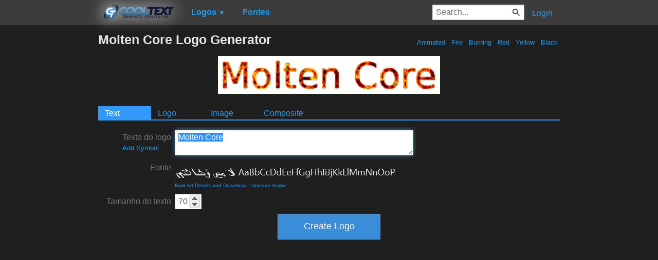

--- FILE ---
content_type: text/html; charset=utf-8
request_url: https://www.google.com/recaptcha/api2/aframe
body_size: 267
content:
<!DOCTYPE HTML><html><head><meta http-equiv="content-type" content="text/html; charset=UTF-8"></head><body><script nonce="iq6MGIBKQpeihxrbX5i0UA">/** Anti-fraud and anti-abuse applications only. See google.com/recaptcha */ try{var clients={'sodar':'https://pagead2.googlesyndication.com/pagead/sodar?'};window.addEventListener("message",function(a){try{if(a.source===window.parent){var b=JSON.parse(a.data);var c=clients[b['id']];if(c){var d=document.createElement('img');d.src=c+b['params']+'&rc='+(localStorage.getItem("rc::a")?sessionStorage.getItem("rc::b"):"");window.document.body.appendChild(d);sessionStorage.setItem("rc::e",parseInt(sessionStorage.getItem("rc::e")||0)+1);localStorage.setItem("rc::h",'1769890402108');}}}catch(b){}});window.parent.postMessage("_grecaptcha_ready", "*");}catch(b){}</script></body></html>